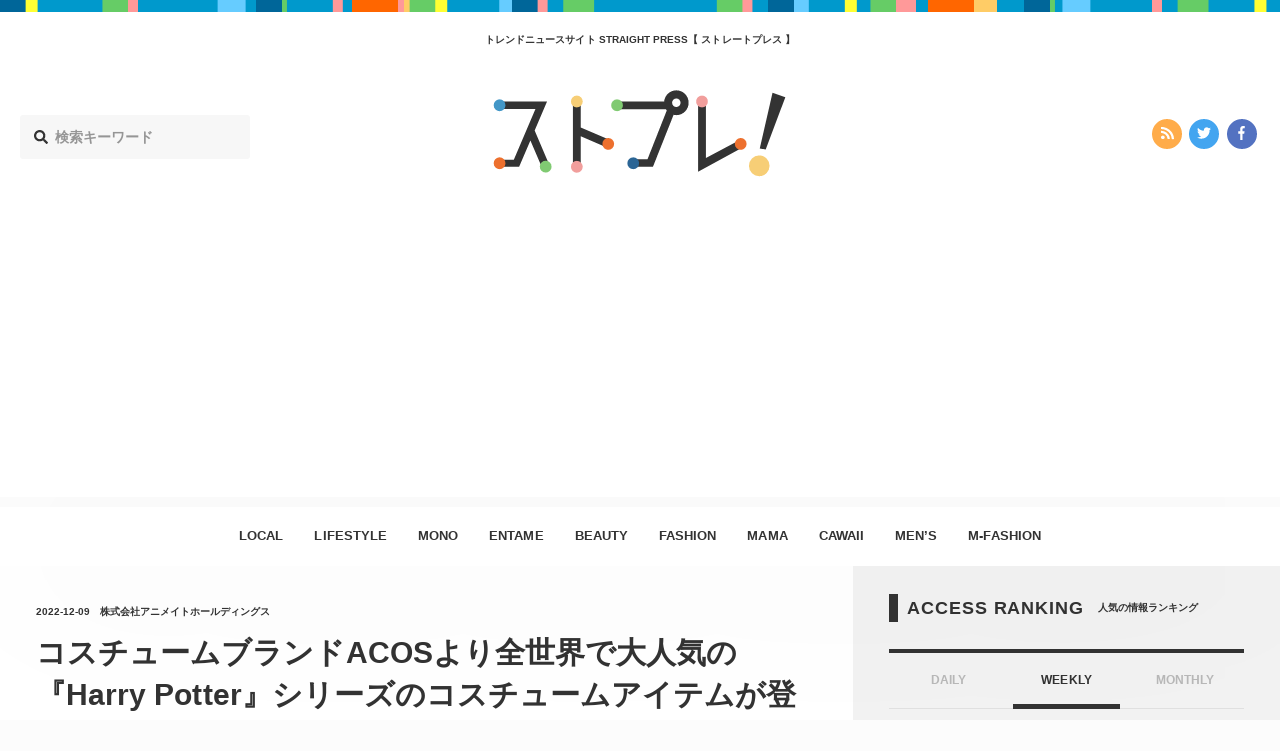

--- FILE ---
content_type: text/html; charset=utf-8
request_url: https://www.google.com/recaptcha/api2/aframe
body_size: 266
content:
<!DOCTYPE HTML><html><head><meta http-equiv="content-type" content="text/html; charset=UTF-8"></head><body><script nonce="SM9Xw5p34ylywhdWnlw6pg">/** Anti-fraud and anti-abuse applications only. See google.com/recaptcha */ try{var clients={'sodar':'https://pagead2.googlesyndication.com/pagead/sodar?'};window.addEventListener("message",function(a){try{if(a.source===window.parent){var b=JSON.parse(a.data);var c=clients[b['id']];if(c){var d=document.createElement('img');d.src=c+b['params']+'&rc='+(localStorage.getItem("rc::a")?sessionStorage.getItem("rc::b"):"");window.document.body.appendChild(d);sessionStorage.setItem("rc::e",parseInt(sessionStorage.getItem("rc::e")||0)+1);localStorage.setItem("rc::h",'1768985295332');}}}catch(b){}});window.parent.postMessage("_grecaptcha_ready", "*");}catch(b){}</script></body></html>